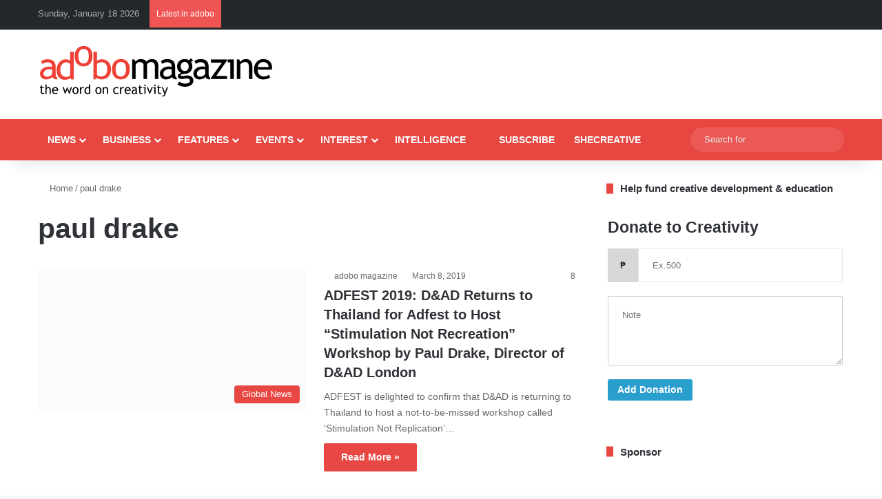

--- FILE ---
content_type: text/html; charset=utf-8
request_url: https://www.google.com/recaptcha/api2/aframe
body_size: 267
content:
<!DOCTYPE HTML><html><head><meta http-equiv="content-type" content="text/html; charset=UTF-8"></head><body><script nonce="8l6gh6gOlFVxf24nB4Iy0A">/** Anti-fraud and anti-abuse applications only. See google.com/recaptcha */ try{var clients={'sodar':'https://pagead2.googlesyndication.com/pagead/sodar?'};window.addEventListener("message",function(a){try{if(a.source===window.parent){var b=JSON.parse(a.data);var c=clients[b['id']];if(c){var d=document.createElement('img');d.src=c+b['params']+'&rc='+(localStorage.getItem("rc::a")?sessionStorage.getItem("rc::b"):"");window.document.body.appendChild(d);sessionStorage.setItem("rc::e",parseInt(sessionStorage.getItem("rc::e")||0)+1);localStorage.setItem("rc::h",'1768708604662');}}}catch(b){}});window.parent.postMessage("_grecaptcha_ready", "*");}catch(b){}</script></body></html>